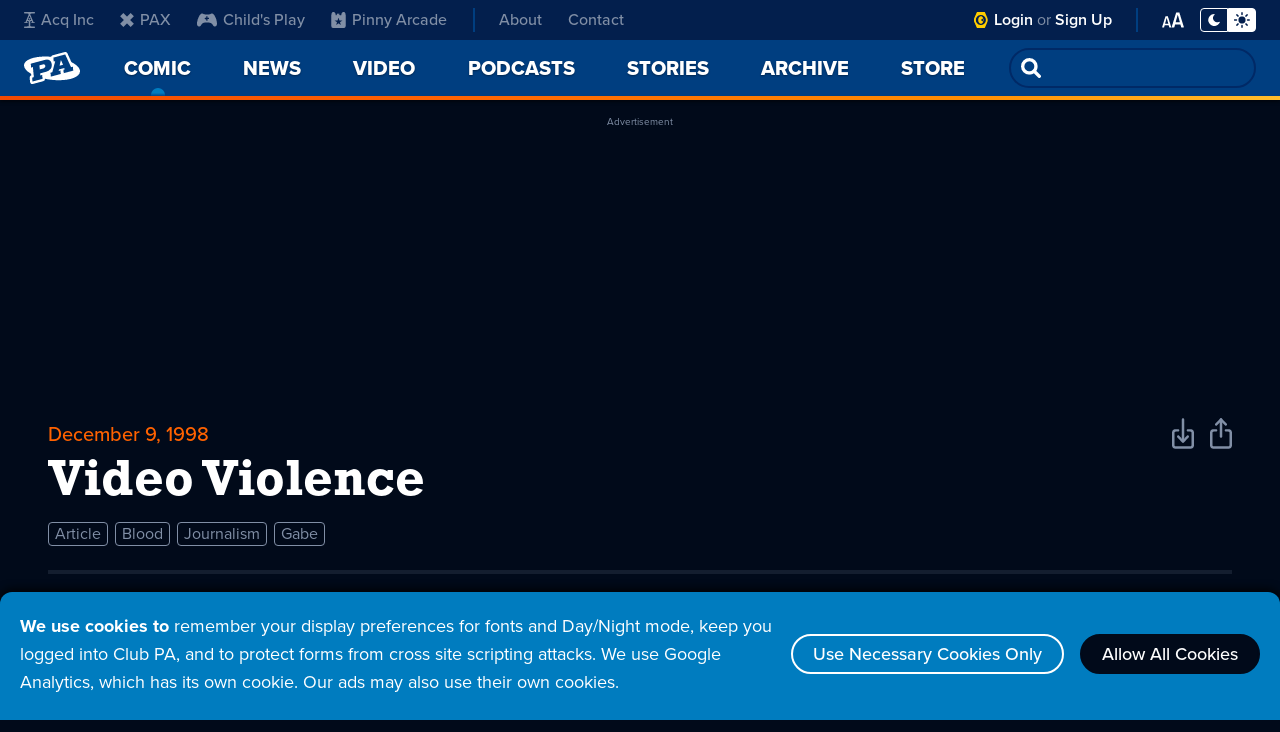

--- FILE ---
content_type: text/html; charset=utf-8
request_url: https://www.google.com/recaptcha/api2/aframe
body_size: 265
content:
<!DOCTYPE HTML><html><head><meta http-equiv="content-type" content="text/html; charset=UTF-8"></head><body><script nonce="etecrt9r1ZR6Ooi8KC9Wjw">/** Anti-fraud and anti-abuse applications only. See google.com/recaptcha */ try{var clients={'sodar':'https://pagead2.googlesyndication.com/pagead/sodar?'};window.addEventListener("message",function(a){try{if(a.source===window.parent){var b=JSON.parse(a.data);var c=clients[b['id']];if(c){var d=document.createElement('img');d.src=c+b['params']+'&rc='+(localStorage.getItem("rc::a")?sessionStorage.getItem("rc::b"):"");window.document.body.appendChild(d);sessionStorage.setItem("rc::e",parseInt(sessionStorage.getItem("rc::e")||0)+1);localStorage.setItem("rc::h",'1768882494523');}}}catch(b){}});window.parent.postMessage("_grecaptcha_ready", "*");}catch(b){}</script></body></html>

--- FILE ---
content_type: application/javascript; charset=utf-8
request_url: https://fundingchoicesmessages.google.com/f/AGSKWxVpDGrTQmrTFm5MrtHsDIDqatg3KbdStI8vD17k9K-UApvkNKwiz3QhIQLxx8hCPYn70VpBxm24IR2udwzMkRT7UFedcBnROZbMPZT5H0OMlMosqpYTrPkGIndsqTC0BaloPjLlYG5cvZZTERgF_64LT8S6jKly3zJlbl5kenEyyib5mKlaKupqUsD9/_/adiframe7./externalad./ad-server.&adflag=_555x70.
body_size: -1290
content:
window['06671664-5585-4918-9c97-538d9e7aa3fa'] = true;